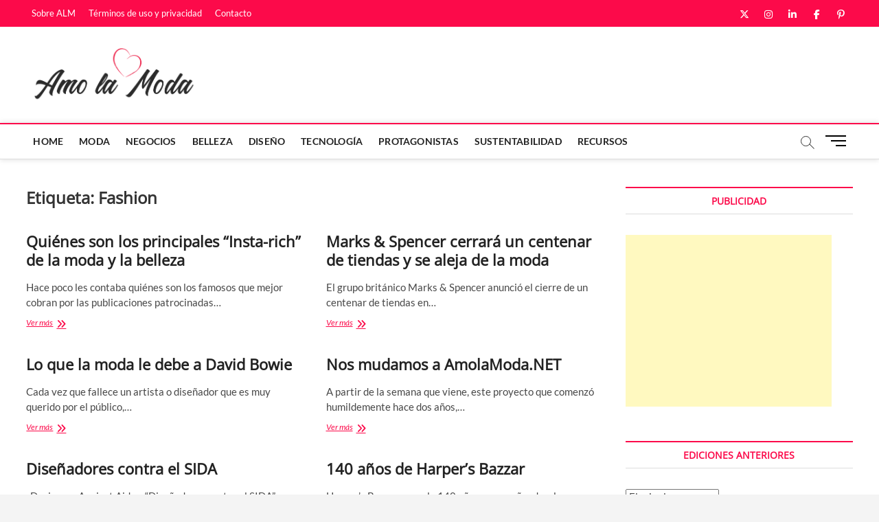

--- FILE ---
content_type: text/html; charset=UTF-8
request_url: https://www.amolamoda.com/tag/fashion/
body_size: 14443
content:
<!DOCTYPE html>
<html lang="es">
<head>
<meta charset="UTF-8" />
<link rel="profile" href="http://gmpg.org/xfn/11" />
<title>Fashion &#8211; Amo la Moda</title>
		 		 		 		 		 		 		 		 		 		 		 		 		 		 		 		 		 		 		 		 		 		 		 		 		 		 		 		 		 		 		 		 		 		 		 		 		 		 		 		 		 		 		 		 		 		 		 		 		 		 		 		 		 		 		 		 		 		 		 		 		 		 		 		 		 		 		 		 		 		 		 		 		 		 		 		 		 		 		 		 		 		 		 		 		 		 		 		 		 		 		 		 		 		 		 		 		 		 		 		 		 		 		 		 		 		 <meta name='robots' content='max-image-preview:large' />
	<style>img:is([sizes="auto" i], [sizes^="auto," i]) { contain-intrinsic-size: 3000px 1500px }</style>
	<link rel='dns-prefetch' href='//static.addtoany.com' />
<link rel="alternate" type="application/rss+xml" title="Amo la Moda &raquo; Feed" href="https://www.amolamoda.com/feed/" />
<link rel="alternate" type="application/rss+xml" title="Amo la Moda &raquo; Feed de los comentarios" href="https://www.amolamoda.com/comments/feed/" />
<link rel="alternate" type="application/rss+xml" title="Amo la Moda &raquo; Etiqueta Fashion del feed" href="https://www.amolamoda.com/tag/fashion/feed/" />
<script type="text/javascript">
/* <![CDATA[ */
window._wpemojiSettings = {"baseUrl":"https:\/\/s.w.org\/images\/core\/emoji\/16.0.1\/72x72\/","ext":".png","svgUrl":"https:\/\/s.w.org\/images\/core\/emoji\/16.0.1\/svg\/","svgExt":".svg","source":{"concatemoji":"https:\/\/www.amolamoda.com\/wp-includes\/js\/wp-emoji-release.min.js?ver=6.8.3"}};
/*! This file is auto-generated */
!function(s,n){var o,i,e;function c(e){try{var t={supportTests:e,timestamp:(new Date).valueOf()};sessionStorage.setItem(o,JSON.stringify(t))}catch(e){}}function p(e,t,n){e.clearRect(0,0,e.canvas.width,e.canvas.height),e.fillText(t,0,0);var t=new Uint32Array(e.getImageData(0,0,e.canvas.width,e.canvas.height).data),a=(e.clearRect(0,0,e.canvas.width,e.canvas.height),e.fillText(n,0,0),new Uint32Array(e.getImageData(0,0,e.canvas.width,e.canvas.height).data));return t.every(function(e,t){return e===a[t]})}function u(e,t){e.clearRect(0,0,e.canvas.width,e.canvas.height),e.fillText(t,0,0);for(var n=e.getImageData(16,16,1,1),a=0;a<n.data.length;a++)if(0!==n.data[a])return!1;return!0}function f(e,t,n,a){switch(t){case"flag":return n(e,"\ud83c\udff3\ufe0f\u200d\u26a7\ufe0f","\ud83c\udff3\ufe0f\u200b\u26a7\ufe0f")?!1:!n(e,"\ud83c\udde8\ud83c\uddf6","\ud83c\udde8\u200b\ud83c\uddf6")&&!n(e,"\ud83c\udff4\udb40\udc67\udb40\udc62\udb40\udc65\udb40\udc6e\udb40\udc67\udb40\udc7f","\ud83c\udff4\u200b\udb40\udc67\u200b\udb40\udc62\u200b\udb40\udc65\u200b\udb40\udc6e\u200b\udb40\udc67\u200b\udb40\udc7f");case"emoji":return!a(e,"\ud83e\udedf")}return!1}function g(e,t,n,a){var r="undefined"!=typeof WorkerGlobalScope&&self instanceof WorkerGlobalScope?new OffscreenCanvas(300,150):s.createElement("canvas"),o=r.getContext("2d",{willReadFrequently:!0}),i=(o.textBaseline="top",o.font="600 32px Arial",{});return e.forEach(function(e){i[e]=t(o,e,n,a)}),i}function t(e){var t=s.createElement("script");t.src=e,t.defer=!0,s.head.appendChild(t)}"undefined"!=typeof Promise&&(o="wpEmojiSettingsSupports",i=["flag","emoji"],n.supports={everything:!0,everythingExceptFlag:!0},e=new Promise(function(e){s.addEventListener("DOMContentLoaded",e,{once:!0})}),new Promise(function(t){var n=function(){try{var e=JSON.parse(sessionStorage.getItem(o));if("object"==typeof e&&"number"==typeof e.timestamp&&(new Date).valueOf()<e.timestamp+604800&&"object"==typeof e.supportTests)return e.supportTests}catch(e){}return null}();if(!n){if("undefined"!=typeof Worker&&"undefined"!=typeof OffscreenCanvas&&"undefined"!=typeof URL&&URL.createObjectURL&&"undefined"!=typeof Blob)try{var e="postMessage("+g.toString()+"("+[JSON.stringify(i),f.toString(),p.toString(),u.toString()].join(",")+"));",a=new Blob([e],{type:"text/javascript"}),r=new Worker(URL.createObjectURL(a),{name:"wpTestEmojiSupports"});return void(r.onmessage=function(e){c(n=e.data),r.terminate(),t(n)})}catch(e){}c(n=g(i,f,p,u))}t(n)}).then(function(e){for(var t in e)n.supports[t]=e[t],n.supports.everything=n.supports.everything&&n.supports[t],"flag"!==t&&(n.supports.everythingExceptFlag=n.supports.everythingExceptFlag&&n.supports[t]);n.supports.everythingExceptFlag=n.supports.everythingExceptFlag&&!n.supports.flag,n.DOMReady=!1,n.readyCallback=function(){n.DOMReady=!0}}).then(function(){return e}).then(function(){var e;n.supports.everything||(n.readyCallback(),(e=n.source||{}).concatemoji?t(e.concatemoji):e.wpemoji&&e.twemoji&&(t(e.twemoji),t(e.wpemoji)))}))}((window,document),window._wpemojiSettings);
/* ]]> */
</script>
<style id='wp-emoji-styles-inline-css' type='text/css'>

	img.wp-smiley, img.emoji {
		display: inline !important;
		border: none !important;
		box-shadow: none !important;
		height: 1em !important;
		width: 1em !important;
		margin: 0 0.07em !important;
		vertical-align: -0.1em !important;
		background: none !important;
		padding: 0 !important;
	}
</style>
<link rel='stylesheet' id='wp-block-library-css' href='https://www.amolamoda.com/wp-includes/css/dist/block-library/style.min.css?ver=6.8.3' type='text/css' media='all' />
<style id='classic-theme-styles-inline-css' type='text/css'>
/*! This file is auto-generated */
.wp-block-button__link{color:#fff;background-color:#32373c;border-radius:9999px;box-shadow:none;text-decoration:none;padding:calc(.667em + 2px) calc(1.333em + 2px);font-size:1.125em}.wp-block-file__button{background:#32373c;color:#fff;text-decoration:none}
</style>
<style id='global-styles-inline-css' type='text/css'>
:root{--wp--preset--aspect-ratio--square: 1;--wp--preset--aspect-ratio--4-3: 4/3;--wp--preset--aspect-ratio--3-4: 3/4;--wp--preset--aspect-ratio--3-2: 3/2;--wp--preset--aspect-ratio--2-3: 2/3;--wp--preset--aspect-ratio--16-9: 16/9;--wp--preset--aspect-ratio--9-16: 9/16;--wp--preset--color--black: #000000;--wp--preset--color--cyan-bluish-gray: #abb8c3;--wp--preset--color--white: #ffffff;--wp--preset--color--pale-pink: #f78da7;--wp--preset--color--vivid-red: #cf2e2e;--wp--preset--color--luminous-vivid-orange: #ff6900;--wp--preset--color--luminous-vivid-amber: #fcb900;--wp--preset--color--light-green-cyan: #7bdcb5;--wp--preset--color--vivid-green-cyan: #00d084;--wp--preset--color--pale-cyan-blue: #8ed1fc;--wp--preset--color--vivid-cyan-blue: #0693e3;--wp--preset--color--vivid-purple: #9b51e0;--wp--preset--gradient--vivid-cyan-blue-to-vivid-purple: linear-gradient(135deg,rgba(6,147,227,1) 0%,rgb(155,81,224) 100%);--wp--preset--gradient--light-green-cyan-to-vivid-green-cyan: linear-gradient(135deg,rgb(122,220,180) 0%,rgb(0,208,130) 100%);--wp--preset--gradient--luminous-vivid-amber-to-luminous-vivid-orange: linear-gradient(135deg,rgba(252,185,0,1) 0%,rgba(255,105,0,1) 100%);--wp--preset--gradient--luminous-vivid-orange-to-vivid-red: linear-gradient(135deg,rgba(255,105,0,1) 0%,rgb(207,46,46) 100%);--wp--preset--gradient--very-light-gray-to-cyan-bluish-gray: linear-gradient(135deg,rgb(238,238,238) 0%,rgb(169,184,195) 100%);--wp--preset--gradient--cool-to-warm-spectrum: linear-gradient(135deg,rgb(74,234,220) 0%,rgb(151,120,209) 20%,rgb(207,42,186) 40%,rgb(238,44,130) 60%,rgb(251,105,98) 80%,rgb(254,248,76) 100%);--wp--preset--gradient--blush-light-purple: linear-gradient(135deg,rgb(255,206,236) 0%,rgb(152,150,240) 100%);--wp--preset--gradient--blush-bordeaux: linear-gradient(135deg,rgb(254,205,165) 0%,rgb(254,45,45) 50%,rgb(107,0,62) 100%);--wp--preset--gradient--luminous-dusk: linear-gradient(135deg,rgb(255,203,112) 0%,rgb(199,81,192) 50%,rgb(65,88,208) 100%);--wp--preset--gradient--pale-ocean: linear-gradient(135deg,rgb(255,245,203) 0%,rgb(182,227,212) 50%,rgb(51,167,181) 100%);--wp--preset--gradient--electric-grass: linear-gradient(135deg,rgb(202,248,128) 0%,rgb(113,206,126) 100%);--wp--preset--gradient--midnight: linear-gradient(135deg,rgb(2,3,129) 0%,rgb(40,116,252) 100%);--wp--preset--font-size--small: 13px;--wp--preset--font-size--medium: 20px;--wp--preset--font-size--large: 36px;--wp--preset--font-size--x-large: 42px;--wp--preset--spacing--20: 0.44rem;--wp--preset--spacing--30: 0.67rem;--wp--preset--spacing--40: 1rem;--wp--preset--spacing--50: 1.5rem;--wp--preset--spacing--60: 2.25rem;--wp--preset--spacing--70: 3.38rem;--wp--preset--spacing--80: 5.06rem;--wp--preset--shadow--natural: 6px 6px 9px rgba(0, 0, 0, 0.2);--wp--preset--shadow--deep: 12px 12px 50px rgba(0, 0, 0, 0.4);--wp--preset--shadow--sharp: 6px 6px 0px rgba(0, 0, 0, 0.2);--wp--preset--shadow--outlined: 6px 6px 0px -3px rgba(255, 255, 255, 1), 6px 6px rgba(0, 0, 0, 1);--wp--preset--shadow--crisp: 6px 6px 0px rgba(0, 0, 0, 1);}:where(.is-layout-flex){gap: 0.5em;}:where(.is-layout-grid){gap: 0.5em;}body .is-layout-flex{display: flex;}.is-layout-flex{flex-wrap: wrap;align-items: center;}.is-layout-flex > :is(*, div){margin: 0;}body .is-layout-grid{display: grid;}.is-layout-grid > :is(*, div){margin: 0;}:where(.wp-block-columns.is-layout-flex){gap: 2em;}:where(.wp-block-columns.is-layout-grid){gap: 2em;}:where(.wp-block-post-template.is-layout-flex){gap: 1.25em;}:where(.wp-block-post-template.is-layout-grid){gap: 1.25em;}.has-black-color{color: var(--wp--preset--color--black) !important;}.has-cyan-bluish-gray-color{color: var(--wp--preset--color--cyan-bluish-gray) !important;}.has-white-color{color: var(--wp--preset--color--white) !important;}.has-pale-pink-color{color: var(--wp--preset--color--pale-pink) !important;}.has-vivid-red-color{color: var(--wp--preset--color--vivid-red) !important;}.has-luminous-vivid-orange-color{color: var(--wp--preset--color--luminous-vivid-orange) !important;}.has-luminous-vivid-amber-color{color: var(--wp--preset--color--luminous-vivid-amber) !important;}.has-light-green-cyan-color{color: var(--wp--preset--color--light-green-cyan) !important;}.has-vivid-green-cyan-color{color: var(--wp--preset--color--vivid-green-cyan) !important;}.has-pale-cyan-blue-color{color: var(--wp--preset--color--pale-cyan-blue) !important;}.has-vivid-cyan-blue-color{color: var(--wp--preset--color--vivid-cyan-blue) !important;}.has-vivid-purple-color{color: var(--wp--preset--color--vivid-purple) !important;}.has-black-background-color{background-color: var(--wp--preset--color--black) !important;}.has-cyan-bluish-gray-background-color{background-color: var(--wp--preset--color--cyan-bluish-gray) !important;}.has-white-background-color{background-color: var(--wp--preset--color--white) !important;}.has-pale-pink-background-color{background-color: var(--wp--preset--color--pale-pink) !important;}.has-vivid-red-background-color{background-color: var(--wp--preset--color--vivid-red) !important;}.has-luminous-vivid-orange-background-color{background-color: var(--wp--preset--color--luminous-vivid-orange) !important;}.has-luminous-vivid-amber-background-color{background-color: var(--wp--preset--color--luminous-vivid-amber) !important;}.has-light-green-cyan-background-color{background-color: var(--wp--preset--color--light-green-cyan) !important;}.has-vivid-green-cyan-background-color{background-color: var(--wp--preset--color--vivid-green-cyan) !important;}.has-pale-cyan-blue-background-color{background-color: var(--wp--preset--color--pale-cyan-blue) !important;}.has-vivid-cyan-blue-background-color{background-color: var(--wp--preset--color--vivid-cyan-blue) !important;}.has-vivid-purple-background-color{background-color: var(--wp--preset--color--vivid-purple) !important;}.has-black-border-color{border-color: var(--wp--preset--color--black) !important;}.has-cyan-bluish-gray-border-color{border-color: var(--wp--preset--color--cyan-bluish-gray) !important;}.has-white-border-color{border-color: var(--wp--preset--color--white) !important;}.has-pale-pink-border-color{border-color: var(--wp--preset--color--pale-pink) !important;}.has-vivid-red-border-color{border-color: var(--wp--preset--color--vivid-red) !important;}.has-luminous-vivid-orange-border-color{border-color: var(--wp--preset--color--luminous-vivid-orange) !important;}.has-luminous-vivid-amber-border-color{border-color: var(--wp--preset--color--luminous-vivid-amber) !important;}.has-light-green-cyan-border-color{border-color: var(--wp--preset--color--light-green-cyan) !important;}.has-vivid-green-cyan-border-color{border-color: var(--wp--preset--color--vivid-green-cyan) !important;}.has-pale-cyan-blue-border-color{border-color: var(--wp--preset--color--pale-cyan-blue) !important;}.has-vivid-cyan-blue-border-color{border-color: var(--wp--preset--color--vivid-cyan-blue) !important;}.has-vivid-purple-border-color{border-color: var(--wp--preset--color--vivid-purple) !important;}.has-vivid-cyan-blue-to-vivid-purple-gradient-background{background: var(--wp--preset--gradient--vivid-cyan-blue-to-vivid-purple) !important;}.has-light-green-cyan-to-vivid-green-cyan-gradient-background{background: var(--wp--preset--gradient--light-green-cyan-to-vivid-green-cyan) !important;}.has-luminous-vivid-amber-to-luminous-vivid-orange-gradient-background{background: var(--wp--preset--gradient--luminous-vivid-amber-to-luminous-vivid-orange) !important;}.has-luminous-vivid-orange-to-vivid-red-gradient-background{background: var(--wp--preset--gradient--luminous-vivid-orange-to-vivid-red) !important;}.has-very-light-gray-to-cyan-bluish-gray-gradient-background{background: var(--wp--preset--gradient--very-light-gray-to-cyan-bluish-gray) !important;}.has-cool-to-warm-spectrum-gradient-background{background: var(--wp--preset--gradient--cool-to-warm-spectrum) !important;}.has-blush-light-purple-gradient-background{background: var(--wp--preset--gradient--blush-light-purple) !important;}.has-blush-bordeaux-gradient-background{background: var(--wp--preset--gradient--blush-bordeaux) !important;}.has-luminous-dusk-gradient-background{background: var(--wp--preset--gradient--luminous-dusk) !important;}.has-pale-ocean-gradient-background{background: var(--wp--preset--gradient--pale-ocean) !important;}.has-electric-grass-gradient-background{background: var(--wp--preset--gradient--electric-grass) !important;}.has-midnight-gradient-background{background: var(--wp--preset--gradient--midnight) !important;}.has-small-font-size{font-size: var(--wp--preset--font-size--small) !important;}.has-medium-font-size{font-size: var(--wp--preset--font-size--medium) !important;}.has-large-font-size{font-size: var(--wp--preset--font-size--large) !important;}.has-x-large-font-size{font-size: var(--wp--preset--font-size--x-large) !important;}
:where(.wp-block-post-template.is-layout-flex){gap: 1.25em;}:where(.wp-block-post-template.is-layout-grid){gap: 1.25em;}
:where(.wp-block-columns.is-layout-flex){gap: 2em;}:where(.wp-block-columns.is-layout-grid){gap: 2em;}
:root :where(.wp-block-pullquote){font-size: 1.5em;line-height: 1.6;}
</style>
<style id='dominant-color-styles-inline-css' type='text/css'>
img[data-dominant-color]:not(.has-transparency) { background-color: var(--dominant-color); }
</style>
<link rel='stylesheet' id='yspl-public-style-css' href='https://www.amolamoda.com/wp-content/plugins/wp-widget-in-navigation/css/style.css?ver=2.0.0' type='text/css' media='all' />
<link rel='stylesheet' id='magbook-style-css' href='https://www.amolamoda.com/wp-content/themes/magbook/style.css?ver=6.8.3' type='text/css' media='all' />
<style id='magbook-style-inline-css' type='text/css'>
/* Logo for high resolution screen(Use 2X size image) */
		.custom-logo-link .custom-logo {
			height: 80px;
			width: auto;
		}

		.top-logo-title .custom-logo-link {
			display: inline-block;
		}

		.top-logo-title .custom-logo {
			height: auto;
			width: 50%;
		}

		.top-logo-title #site-detail {
			display: block;
			text-align: center;
		}
		.side-menu-wrap .custom-logo {
			height: auto;
			width:100%;
		}

		@media only screen and (max-width: 767px) { 
			.top-logo-title .custom-logo-link .custom-logo {
				width: 60%;
			}
		}

		@media only screen and (max-width: 480px) { 
			.top-logo-title .custom-logo-link .custom-logo {
				width: 80%;
			}
		}
			/* Hide Category */
			.entry-meta .cats-links,
			.box-layout-1 .cat-box-primary .cat-box-text .cats-links,
			.widget-cat-box-2 .post:nth-child(2) .cats-links,
			.main-slider .no-slider .slides li:first-child .slider-text-content .cats-links {
				display: none;
				visibility: hidden;
			}/* Hide Comments */
			.entry-meta .comments,
			.mb-entry-meta .comments {
				display: none;
				visibility: hidden;
			}
		#site-branding #site-title, #site-branding #site-description{
			clip: rect(1px, 1px, 1px, 1px);
			position: absolute;
		}
	/****************************************************************/
						/*.... Color Style ....*/
	/****************************************************************/
	/* Nav, links and hover */

a,
ul li a:hover,
ol li a:hover,
.top-bar .top-bar-menu a:hover,
.top-bar .top-bar-menu a:focus,
.main-navigation a:hover, /* Navigation */
.main-navigation a:focus,
.main-navigation ul li.current-menu-item a,
.main-navigation ul li.current_page_ancestor a,
.main-navigation ul li.current-menu-ancestor a,
.main-navigation ul li.current_page_item a,
.main-navigation ul li:hover > a,
.main-navigation li.current-menu-ancestor.menu-item-has-children > a:after,
.main-navigation li.current-menu-item.menu-item-has-children > a:after,
.main-navigation ul li:hover > a:after,
.main-navigation li.menu-item-has-children > a:hover:after,
.main-navigation li.page_item_has_children > a:hover:after,
.main-navigation ul li ul li a:hover,
.main-navigation ul li ul li a:focus,
.main-navigation ul li ul li:hover > a,
.main-navigation ul li.current-menu-item ul li a:hover,
.side-menu-wrap .side-nav-wrap a:hover, /* Side Menu */
.side-menu-wrap .side-nav-wrap a:focus,
.entry-title a:hover, /* Post */
.entry-title a:focus,
.entry-title a:active,
.entry-meta a:hover,
.image-navigation .nav-links a,
a.more-link,
.widget ul li a:hover, /* Widgets */
.widget ul li a:focus,
.widget-title a:hover,
.widget_contact ul li a:hover,
.widget_contact ul li a:focus,
.site-info .copyright a:hover, /* Footer */
.site-info .copyright a:focus,
#secondary .widget-title,
#colophon .widget ul li a:hover,
#colophon .widget ul li a:focus,
#footer-navigation a:hover,
#footer-navigation a:focus {
	color: #fc0a4a;
}


.cat-tab-menu li:hover,
.cat-tab-menu li.active {
	color: #fc0a4a !important;
}

#sticky-header,
#secondary .widget-title,
.side-menu {
	border-top-color: #fc0a4a;
}

/* Webkit */
::selection {
	background: #fc0a4a;
	color: #fff;
}

/* Gecko/Mozilla */
::-moz-selection {
	background: #fc0a4a;
	color: #fff;
}

/* Accessibility
================================================== */
.screen-reader-text:hover,
.screen-reader-text:active,
.screen-reader-text:focus {
	background-color: #f1f1f1;
	color: #fc0a4a;
}

/* Default Buttons
================================================== */
input[type="reset"],/* Forms  */
input[type="button"],
input[type="submit"],
.main-slider .flex-control-nav a.flex-active,
.main-slider .flex-control-nav a:hover,
.go-to-top .icon-bg,
.search-submit,
.btn-default,
.widget_tag_cloud a {
	background-color: #fc0a4a;
}

/* Top Bar Background
================================================== */
.top-bar {
	background-color: #fc0a4a;
}

/* Breaking News
================================================== */
.breaking-news-header,
.news-header-title:after {
	background-color: #fc0a4a;
}

.breaking-news-slider .flex-direction-nav li a:hover,
.breaking-news-slider .flex-pauseplay a:hover {
	background-color: #fc0a4a;
	border-color: #fc0a4a;
}

/* Feature News
================================================== */
.feature-news-title {
	border-color: #9651cc;
}

.feature-news-slider .flex-direction-nav li a:hover {
	background-color: #9651cc;
	border-color: #9651cc;
}

/* Tab Widget
================================================== */
.tab-menu,
.mb-tag-cloud .mb-tags a {
	background-color: #fc0a4a;
}

/* Category Box Widgets
================================================== */
.widget-cat-box .widget-title {
	color: #fc0a4a;
}

.widget-cat-box .widget-title span {
	border-bottom: 1px solid #fc0a4a;
}

/* Category Box two Widgets
================================================== */
.widget-cat-box-2 .widget-title {
	color: #fc0f4e;
}

.widget-cat-box-2 .widget-title span {
	border-bottom: 1px solid #fc0f4e;
}

/* #bbpress
================================================== */
#bbpress-forums .bbp-topics a:hover {
	color: #fc0f4e;
}

.bbp-submit-wrapper button.submit {
	background-color: #fc0f4e;
	border: 1px solid #fc0f4e;
}

/* Woocommerce
================================================== */
.woocommerce #respond input#submit,
.woocommerce a.button, 
.woocommerce button.button, 
.woocommerce input.button,
.woocommerce #respond input#submit.alt, 
.woocommerce a.button.alt, 
.woocommerce button.button.alt, 
.woocommerce input.button.alt,
.woocommerce-demo-store p.demo_store,
.top-bar .cart-value {
	background-color: #fc0f4e;
}

.woocommerce .woocommerce-message:before {
	color: #fc0f4e;
}

/* Category Slider widget */
.widget-cat-slider .widget-title {
	color: #9651cc;
}

.widget-cat-slider .widget-title span {
	border-bottom: 1px solid #9651cc;
}

/* Category Grid widget */
.widget-cat-grid .widget-title {
	color: #9651cc;
}

.widget-cat-grid .widget-title span {
	border-bottom: 1px solid #9651cc;
}

</style>
<link rel='stylesheet' id='font-awesome-css' href='https://www.amolamoda.com/wp-content/themes/magbook/assets/font-awesome/css/all.min.css?ver=6.8.3' type='text/css' media='all' />
<link rel='stylesheet' id='magbook-responsive-css' href='https://www.amolamoda.com/wp-content/themes/magbook/css/responsive.css?ver=6.8.3' type='text/css' media='all' />
<link rel='stylesheet' id='magbook-google-fonts-css' href='https://www.amolamoda.com/wp-content/fonts/8f0c65d5e1bd8ceb9be03197cbb1f7da.css?ver=6.8.3' type='text/css' media='all' />
<link rel='stylesheet' id='addtoany-css' href='https://www.amolamoda.com/wp-content/plugins/add-to-any/addtoany.min.css?ver=1.16' type='text/css' media='all' />
<script type="text/javascript" id="addtoany-core-js-before">
/* <![CDATA[ */
window.a2a_config=window.a2a_config||{};a2a_config.callbacks=[];a2a_config.overlays=[];a2a_config.templates={};a2a_localize = {
	Share: "Compartir",
	Save: "Guardar",
	Subscribe: "Suscribir",
	Email: "Correo electrónico",
	Bookmark: "Marcador",
	ShowAll: "Mostrar todo",
	ShowLess: "Mostrar menos",
	FindServices: "Encontrar servicio(s)",
	FindAnyServiceToAddTo: "Encuentra al instante cualquier servicio para añadir a",
	PoweredBy: "Funciona con",
	ShareViaEmail: "Compartir por correo electrónico",
	SubscribeViaEmail: "Suscribirse a través de correo electrónico",
	BookmarkInYourBrowser: "Añadir a marcadores de tu navegador",
	BookmarkInstructions: "Presiona «Ctrl+D» o «\u2318+D» para añadir esta página a marcadores",
	AddToYourFavorites: "Añadir a tus favoritos",
	SendFromWebOrProgram: "Enviar desde cualquier dirección o programa de correo electrónico ",
	EmailProgram: "Programa de correo electrónico",
	More: "Más&#8230;",
	ThanksForSharing: "¡Gracias por compartir!",
	ThanksForFollowing: "¡Gracias por seguirnos!"
};
/* ]]> */
</script>
<script type="text/javascript" defer src="https://static.addtoany.com/menu/page.js" id="addtoany-core-js"></script>
<script type="text/javascript" src="https://www.amolamoda.com/wp-includes/js/jquery/jquery.min.js?ver=3.7.1" id="jquery-core-js"></script>
<script type="text/javascript" src="https://www.amolamoda.com/wp-includes/js/jquery/jquery-migrate.min.js?ver=3.4.1" id="jquery-migrate-js"></script>
<script type="text/javascript" defer src="https://www.amolamoda.com/wp-content/plugins/add-to-any/addtoany.min.js?ver=1.1" id="addtoany-jquery-js"></script>
<!--[if lt IE 9]>
<script type="text/javascript" src="https://www.amolamoda.com/wp-content/themes/magbook/js/html5.js?ver=3.7.3" id="html5-js"></script>
<![endif]-->
<link rel="https://api.w.org/" href="https://www.amolamoda.com/wp-json/" /><link rel="alternate" title="JSON" type="application/json" href="https://www.amolamoda.com/wp-json/wp/v2/tags/932" /><link rel="EditURI" type="application/rsd+xml" title="RSD" href="https://www.amolamoda.com/xmlrpc.php?rsd" />
<meta name="generator" content="auto-sizes 1.7.0">
<meta name="generator" content="dominant-color-images 1.2.0">
<meta name="generator" content="performance-lab 4.0.0; plugins: auto-sizes, dominant-color-images, performant-translations, web-worker-offloading, webp-uploads">
<meta name="generator" content="performant-translations 1.2.0">
<meta name="generator" content="web-worker-offloading 0.2.0">
<meta name="generator" content="webp-uploads 2.6.1">
	<meta name="viewport" content="width=device-width" />
	<link rel="icon" href="https://www.amolamoda.com/wp-content/uploads/favicon.gif" sizes="32x32" />
<link rel="icon" href="https://www.amolamoda.com/wp-content/uploads/favicon.gif" sizes="192x192" />
<link rel="apple-touch-icon" href="https://www.amolamoda.com/wp-content/uploads/favicon.gif" />
<meta name="msapplication-TileImage" content="https://www.amolamoda.com/wp-content/uploads/favicon.gif" />
<meta name="description" content="Noticias de moda, belleza y diseño.">
</head>
<body class="archive tag tag-fashion tag-932 wp-custom-logo wp-embed-responsive wp-theme-magbook dpt  two-column-blog n-sld">
	<div id="page" class="site">
	<a class="skip-link screen-reader-text" href="#site-content-contain">Saltar al contenido</a>
	<!-- Masthead ============================================= -->
	<header id="masthead" class="site-header" role="banner">
		<div class="header-wrap">
						<!-- Top Header============================================= -->
			<div class="top-header">

									<div class="top-bar">
						<div class="wrap">
														<nav class="top-bar-menu" role="navigation" aria-label="Menú de la barra superior">
								<button class="top-menu-toggle" type="button">			
									<i class="fa-solid fa-bars"></i>
							  	</button>
								<ul class="top-menu"><li id="menu-item-3141" class="menu-item menu-item-type-post_type menu-item-object-page menu-item-3141"><a href="https://www.amolamoda.com/sobre-alm/">Sobre ALM</a></li>
<li id="menu-item-3142" class="menu-item menu-item-type-post_type menu-item-object-page menu-item-privacy-policy menu-item-3142"><a rel="privacy-policy" href="https://www.amolamoda.com/sobre-alm/terminos-de-uso-y-privacidad/">Términos de uso y privacidad</a></li>
<li id="menu-item-3143" class="menu-item menu-item-type-post_type menu-item-object-page menu-item-3143"><a href="https://www.amolamoda.com/contact-us-2/">Contacto</a></li>
</ul>							</nav> <!-- end .top-bar-menu -->
							<div class="header-social-block">	<div class="social-links clearfix">
	<ul><li id="menu-item-3115" class="menu-item menu-item-type-custom menu-item-object-custom menu-item-3115"><a href="https://twitter.com/AmolaModa"><span class="screen-reader-text">ALM en Twitter</span></a></li>
<li id="menu-item-3120" class="menu-item menu-item-type-custom menu-item-object-custom menu-item-3120"><a href="https://www.instagram.com/amolamoda.ok/?hl=en"><span class="screen-reader-text">ALM en Instagram</span></a></li>
<li id="menu-item-3117" class="menu-item menu-item-type-custom menu-item-object-custom menu-item-3117"><a href="https://www.linkedin.com/company/amo-la-moda/?viewAsMember=true"><span class="screen-reader-text">ALM en LinkedIn</span></a></li>
<li id="menu-item-3116" class="menu-item menu-item-type-custom menu-item-object-custom menu-item-3116"><a href="https://www.facebook.com/Amo-la-Moda-102675509788113/"><span class="screen-reader-text">ALM en Facebook</span></a></li>
<li id="menu-item-3121" class="menu-item menu-item-type-custom menu-item-object-custom menu-item-3121"><a href="https://ar.pinterest.com/AmolaModaOK/_saved/"><span class="screen-reader-text">ALM en Pinterest</span></a></li>
</ul>	</div><!-- end .social-links -->
	</div><!-- end .header-social-block -->
						</div> <!-- end .wrap -->
					</div> <!-- end .top-bar -->
				
				<!-- Main Header============================================= -->
				<div class="logo-bar"> <div class="wrap"> <div id="site-branding"><a href="https://www.amolamoda.com/" class="custom-logo-link" rel="home"><img width="1009" height="340" src="https://www.amolamoda.com/wp-content/uploads/2021/09/nombre-completo-copy2.png" class="custom-logo" alt="Amo la Moda" decoding="async" fetchpriority="high" srcset="https://www.amolamoda.com/wp-content/uploads/2021/09/nombre-completo-copy2.png 1009w, https://www.amolamoda.com/wp-content/uploads/2021/09/nombre-completo-copy2-300x101.png 300w, https://www.amolamoda.com/wp-content/uploads/2021/09/nombre-completo-copy2-768x259.png 768w" sizes="(max-width: 1009px) 100vw, 1009px" /></a><div id="site-detail"> <h2 id="site-title"> 				<a href="https://www.amolamoda.com/" title="Amo la Moda" rel="home"> Amo la Moda </a>
				 </h2> <!-- end .site-title --> 					<div id="site-description"> Noticias de moda, diseño y belleza de Argentina y Latinoamérica. Un sitio para quienes hacen la moda y para quienes la visten. </div> <!-- end #site-description -->
						
		</div></div>		</div><!-- end .wrap -->
	</div><!-- end .logo-bar -->


				<div id="sticky-header" class="clearfix">
					<div class="wrap">
						<div class="main-header clearfix">

							<!-- Main Nav ============================================= -->
									<div id="site-branding">
			<a href="https://www.amolamoda.com/" class="custom-logo-link" rel="home"><img width="1009" height="340" src="https://www.amolamoda.com/wp-content/uploads/2021/09/nombre-completo-copy2.png" class="custom-logo" alt="Amo la Moda" decoding="async" srcset="https://www.amolamoda.com/wp-content/uploads/2021/09/nombre-completo-copy2.png 1009w, https://www.amolamoda.com/wp-content/uploads/2021/09/nombre-completo-copy2-300x101.png 300w, https://www.amolamoda.com/wp-content/uploads/2021/09/nombre-completo-copy2-768x259.png 768w" sizes="(max-width: 1009px) 100vw, 1009px" /></a>		</div> <!-- end #site-branding -->
									<nav id="site-navigation" class="main-navigation clearfix" role="navigation" aria-label="Menú principal">
																
									<button class="menu-toggle" type="button" aria-controls="primary-menu" aria-expanded="false">
										<span class="line-bar"></span>
									</button><!-- end .menu-toggle -->
									<ul id="primary-menu" class="menu nav-menu"><li id="menu-item-3420" class="menu-item menu-item-type-post_type menu-item-object-page menu-item-home menu-item-3420"><a href="https://www.amolamoda.com/">Home</a></li>
<li id="menu-item-3122" class="menu-item menu-item-type-taxonomy menu-item-object-category menu-item-3122 cl-62"><a href="https://www.amolamoda.com/category/moda/">Moda</a></li>
<li id="menu-item-3124" class="menu-item menu-item-type-taxonomy menu-item-object-category menu-item-3124 cl-36"><a href="https://www.amolamoda.com/category/fashion-business/">Negocios</a></li>
<li id="menu-item-3125" class="menu-item menu-item-type-taxonomy menu-item-object-category menu-item-3125 cl-9"><a href="https://www.amolamoda.com/category/belleza/">Belleza</a></li>
<li id="menu-item-3123" class="menu-item menu-item-type-taxonomy menu-item-object-category menu-item-3123 cl-29"><a href="https://www.amolamoda.com/category/diseno/">Diseño</a></li>
<li id="menu-item-3126" class="menu-item menu-item-type-taxonomy menu-item-object-category menu-item-3126 cl-2074"><a href="https://www.amolamoda.com/category/tecnologia/">Tecnología</a></li>
<li id="menu-item-3225" class="menu-item menu-item-type-taxonomy menu-item-object-category menu-item-3225 cl-2973"><a href="https://www.amolamoda.com/category/protagonistas/">Protagonistas</a></li>
<li id="menu-item-3226" class="menu-item menu-item-type-taxonomy menu-item-object-category menu-item-3226 cl-2971"><a href="https://www.amolamoda.com/category/sustentabilidad/">Sustentabilidad</a></li>
<li id="menu-item-3227" class="menu-item menu-item-type-taxonomy menu-item-object-category menu-item-3227 cl-2972"><a href="https://www.amolamoda.com/category/recursos/">Recursos</a></li>
</ul>								</nav> <!-- end #site-navigation -->
															<button id="search-toggle" type="button" class="header-search" type="button"></button>
								<div id="search-box" class="clearfix">
									<form class="search-form" action="https://www.amolamoda.com/" method="get">
			<label class="screen-reader-text">Buscar</label>
		<input type="search" name="s" class="search-field" placeholder="Buscar" autocomplete="off" />
		<button type="submit" class="search-submit"><i class="fa-solid fa-magnifying-glass"></i></button>
</form> <!-- end .search-form -->								</div>  <!-- end #search-box -->
																<button class="show-menu-toggle" type="button">			
										<span class="sn-text">Botón de menú</span>
										<span class="bars"></span>
								  	</button>
						  	
						</div><!-- end .main-header -->
					</div> <!-- end .wrap -->
				</div><!-- end #sticky-header -->

							</div><!-- end .top-header -->
								<aside class="side-menu-wrap" role="complementary" aria-label="Barra lateral">
						<div class="side-menu">
					  		<button class="hide-menu-toggle" type="button">		
								<span class="bars"></span>
						  	</button>

									<div id="site-branding">
			<a href="https://www.amolamoda.com/" class="custom-logo-link" rel="home"><img width="1009" height="340" src="https://www.amolamoda.com/wp-content/uploads/2021/09/nombre-completo-copy2.png" class="custom-logo" alt="Amo la Moda" decoding="async" srcset="https://www.amolamoda.com/wp-content/uploads/2021/09/nombre-completo-copy2.png 1009w, https://www.amolamoda.com/wp-content/uploads/2021/09/nombre-completo-copy2-300x101.png 300w, https://www.amolamoda.com/wp-content/uploads/2021/09/nombre-completo-copy2-768x259.png 768w" sizes="(max-width: 1009px) 100vw, 1009px" /></a>		</div> <!-- end #site-branding -->
								<nav class="side-nav-wrap" role="navigation" aria-label="Menú de la barra lateral">
								<ul class="side-menu-list"><li class="menu-item menu-item-type-custom menu-item-object-custom menu-item-3115"><a href="https://twitter.com/AmolaModa">ALM en Twitter</a></li>
<li class="menu-item menu-item-type-custom menu-item-object-custom menu-item-3120"><a href="https://www.instagram.com/amolamoda.ok/?hl=en">ALM en Instagram</a></li>
<li class="menu-item menu-item-type-custom menu-item-object-custom menu-item-3117"><a href="https://www.linkedin.com/company/amo-la-moda/?viewAsMember=true">ALM en LinkedIn</a></li>
<li class="menu-item menu-item-type-custom menu-item-object-custom menu-item-3116"><a href="https://www.facebook.com/Amo-la-Moda-102675509788113/">ALM en Facebook</a></li>
<li class="menu-item menu-item-type-custom menu-item-object-custom menu-item-3121"><a href="https://ar.pinterest.com/AmolaModaOK/_saved/">ALM en Pinterest</a></li>
</ul>							</nav><!-- end .side-nav-wrap -->
							<div class="side-widget-tray"><section id="custom_html-48" class="widget_text widget widget_custom_html"><div class="textwidget custom-html-widget"><script async src="https://pagead2.googlesyndication.com/pagead/js/adsbygoogle.js?client=ca-pub-9223968736453820"
     crossorigin="anonymous"></script>
<!-- Adaptable vertical -->
<ins class="adsbygoogle"
     style="display:block"
     data-ad-client="ca-pub-9223968736453820"
     data-ad-slot="5897998513"
     data-ad-format="auto"
     data-full-width-responsive="true"></ins>
<script>
     (adsbygoogle = window.adsbygoogle || []).push({});
</script></div></section></div> <!-- end .side-widget-tray -->						</div><!-- end .side-menu -->
					</aside><!-- end .side-menu-wrap -->
						</div><!-- end .header-wrap -->

		<!-- Breaking News ============================================= -->
		
		<!-- Main Slider ============================================= -->
			</header> <!-- end #masthead -->

	<!-- Main Page Start ============================================= -->
	<div id="site-content-contain" class="site-content-contain">
		<div id="content" class="site-content">
				<div class="wrap">
	<div id="primary" class="content-area">
		<main id="main" class="site-main" role="main">
							<header class="page-header">
					<h1 class="page-title">Etiqueta: <span>Fashion</span></h1>				</header><!-- .page-header -->
				<article id="post-2387" class="post-2387 post type-post status-publish format-standard hentry category-beauty category-belleza category-fashion category-fashion-business category-fashion-news category-international-fashion category-marketing category-modelos category-redes-sociales category-style category-tendencias category-trends tag-beauty tag-bella-hadid tag-belleza tag-fashion tag-hopperhq tag-influencers tag-instagram tag-instagrammers tag-moda tag-ranking">
					<header class="entry-header">
								<h2 class="entry-title"> <a href="https://www.amolamoda.com/quienes-son-los-principales-insta-rich-de-la-moda-y-la-belleza/" title="Quiénes son los principales “Insta-rich” de la moda y la belleza"> Quiénes son los principales “Insta-rich” de la moda y la belleza </a> </h2> <!-- end.entry-title -->

							</header><!-- end .entry-header -->
			<div class="entry-content">
				<p>Hace poco les contaba quiénes son los famosos que mejor cobran por las publicaciones patrocinadas&hellip; </p>
					<a href="https://www.amolamoda.com/quienes-son-los-principales-insta-rich-de-la-moda-y-la-belleza/" class="more-link">Ver más<span class="screen-reader-text"> Quiénes son los principales “Insta-rich” de la moda y la belleza</span></a><!-- wp-default -->
								</div> <!-- end .entry-content -->
					</article><!-- end .post -->	<article id="post-2193" class="post-2193 post type-post status-publish format-standard hentry category-fashion category-fashion-business category-fashion-news category-firmas-de-moda category-indumentaria category-international-fashion category-locales category-moda category-ropa tag-cierre tag-fashion tag-locales tag-marks-spencer tag-moda tag-stores tag-tiendas">
					<header class="entry-header">
								<h2 class="entry-title"> <a href="https://www.amolamoda.com/marks-spencer-cerrara-un-centenar-de-tiendas-y-se-aleja-de-la-moda/" title="Marks &#038; Spencer cerrará un centenar de tiendas  y se aleja de la moda"> Marks &#038; Spencer cerrará un centenar de tiendas  y se aleja de la moda </a> </h2> <!-- end.entry-title -->

							</header><!-- end .entry-header -->
			<div class="entry-content">
				<p>El grupo británico Marks &amp; Spencer anunció el cierre de un centenar de tiendas en&hellip; </p>
					<a href="https://www.amolamoda.com/marks-spencer-cerrara-un-centenar-de-tiendas-y-se-aleja-de-la-moda/" class="more-link">Ver más<span class="screen-reader-text"> Marks &#038; Spencer cerrará un centenar de tiendas  y se aleja de la moda</span></a><!-- wp-default -->
								</div> <!-- end .entry-content -->
					</article><!-- end .post -->	<article id="post-1697" class="post-1697 post type-post status-publish format-standard hentry category-fashion category-fashion-news tag-david-bowie tag-estilo tag-fashion tag-make-up tag-moda tag-rayo tag-ziggy-stardust">
					<header class="entry-header">
								<h2 class="entry-title"> <a href="https://www.amolamoda.com/lo-que-la-moda-le-debe-a-david-bowie/" title="Lo que la moda le debe a David Bowie"> Lo que la moda le debe a David Bowie </a> </h2> <!-- end.entry-title -->

							</header><!-- end .entry-header -->
			<div class="entry-content">
				<p>Cada vez que fallece un artista o diseñador que es muy querido por el público,&hellip; </p>
					<a href="https://www.amolamoda.com/lo-que-la-moda-le-debe-a-david-bowie/" class="more-link">Ver más<span class="screen-reader-text"> Lo que la moda le debe a David Bowie</span></a><!-- wp-default -->
								</div> <!-- end .entry-content -->
					</article><!-- end .post -->	<article id="post-1585" class="post-1585 post type-post status-publish format-standard hentry category-accesories category-accesorios category-alta-costura category-argentina category-back category-beachwear category-beauty category-belleza category-blogroll category-bolsos category-cabello category-calzado category-camisetas category-campanas category-carteras category-clothes category-colecciones category-compras category-concursos category-convocatorias category-decoracion category-desfiles category-design category-designers category-disenadores category-diseno category-estilo category-eventos category-events category-eyewear category-fairs category-fashion category-fashion-designers category-fashion-news category-fashion-shows category-ferias category-firmas-de-moda category-fragancias category-galerias-de-fotos category-hogar category-inauguraciones category-indumentaria category-international-fashion category-jewlery category-joyas category-kids category-latinoamerica category-lenceria category-lentes category-linjerie category-locales category-lujo category-luxury category-make-up category-moda category-moda-masculina category-ninos category-novias category-ofertas category-pasarela category-pelo category-perfume category-promociones category-relojes category-remeras category-ropa category-ropa-deportiva category-ropa-interior category-runway category-shoes category-shopping category-sportsware category-style category-t-shirts category-tejidos category-tendencias category-trajes-de-bano category-trends category-watches category-zapatos tag-blogs tag-diseno tag-fashion tag-fashion-blogs tag-medios tag-moda tag-mudanza tag-tendencias">
					<header class="entry-header">
								<h2 class="entry-title"> <a href="https://www.amolamoda.com/nos-mudamos-a-amolamodanet/" title="Nos mudamos a AmolaModa.NET"> Nos mudamos a AmolaModa.NET </a> </h2> <!-- end.entry-title -->

							</header><!-- end .entry-header -->
			<div class="entry-content">
				<p>A partir de la semana que viene, este proyecto que comenzó humildemente hace dos años,&hellip; </p>
					<a href="https://www.amolamoda.com/nos-mudamos-a-amolamodanet/" class="more-link">Ver más<span class="screen-reader-text"> Nos mudamos a AmolaModa.NET</span></a><!-- wp-default -->
								</div> <!-- end .entry-content -->
					</article><!-- end .post -->	<article id="post-404" class="post-404 post type-post status-publish format-standard hentry category-diseno category-fashion category-fashion-designers category-international-fashion category-moda category-uncategorized tag-aids tag-awareness tag-conciencia tag-designers tag-disenadores tag-fashion tag-hiv tag-salud tag-sida">
					<header class="entry-header">
								<h2 class="entry-title"> <a href="https://www.amolamoda.com/disenadores-contra-el-sida/" title="Diseñadores contra el SIDA"> Diseñadores contra el SIDA </a> </h2> <!-- end.entry-title -->

							</header><!-- end .entry-header -->
			<div class="entry-content">
				<p>  Designers Against Aids o “Diseñadores contra el SIDA” es un proyecto para crear conciencia&hellip; </p>
					<a href="https://www.amolamoda.com/disenadores-contra-el-sida/" class="more-link">Ver más<span class="screen-reader-text"> Diseñadores contra el SIDA</span></a><!-- wp-default -->
								</div> <!-- end .entry-content -->
					</article><!-- end .post -->	<article id="post-1062" class="post-1062 post type-post status-publish format-standard hentry category-alta-costura category-beauty category-eventos category-events category-fashion-news category-international-fashion category-uncategorized tag-bazaar tag-fashion tag-moda tag-revista">
					<header class="entry-header">
								<h2 class="entry-title"> <a href="https://www.amolamoda.com/140-anos-de-harpers-bazzar/" title="140 años de Harper’s Bazzar"> 140 años de Harper’s Bazzar </a> </h2> <!-- end.entry-title -->

							</header><!-- end .entry-header -->
			<div class="entry-content">
				<p>Harper’s Bazaar, cumple 140 años acompañando a las mujeres. Una de las más importantes revistas&hellip; </p>
					<a href="https://www.amolamoda.com/140-anos-de-harpers-bazzar/" class="more-link">Ver más<span class="screen-reader-text"> 140 años de Harper’s Bazzar</span></a><!-- wp-default -->
								</div> <!-- end .entry-content -->
					</article><!-- end .post -->	<article id="post-1078" class="post-1078 post type-post status-publish format-standard hentry category-alta-costura category-argentina category-design category-designers category-disenadores category-diseno category-eventos category-events category-fashion-designers category-indumentaria category-moda category-uncategorized tag-arte tag-chanel tag-charlas tag-conferencias tag-diseno tag-fashion tag-historia-de-la-moda tag-moda tag-museo tag-poiret tag-schiaparelli">
					<header class="entry-header">
								<h2 class="entry-title"> <a href="https://www.amolamoda.com/charla-diseno-y-arte/" title="Charla “Diseño y Arte”"> Charla “Diseño y Arte” </a> </h2> <!-- end.entry-title -->

							</header><!-- end .entry-header -->
			<div class="entry-content">
				<p>En el marco de la celebración de su 70 aniversario, el Museo Nacional de Arte&hellip; </p>
					<a href="https://www.amolamoda.com/charla-diseno-y-arte/" class="more-link">Ver más<span class="screen-reader-text"> Charla “Diseño y Arte”</span></a><!-- wp-default -->
								</div> <!-- end .entry-content -->
					</article><!-- end .post -->	<article id="post-1466" class="post-1466 post type-post status-publish format-standard hentry category-accesories category-accesorios category-alta-costura category-clothes category-compras category-designers category-disenadores category-fashion category-fashion-designers category-fashion-news category-firmas-de-moda category-indumentaria category-international-fashion category-latinoamerica category-moda category-promociones category-ropa category-shopping category-uncategorized tag-africa tag-amref tag-fashion tag-moda-italiana tag-moschino tag-multimarca tag-solidaridad tag-yoox">
					<header class="entry-header">
								<h2 class="entry-title"> <a href="https://www.amolamoda.com/moschino-y-yoox-ir-a-la-escuela-con-amref/" title="Moschino y Yoox: ir a la escuela con AMREF"> Moschino y Yoox: ir a la escuela con AMREF </a> </h2> <!-- end.entry-title -->

							</header><!-- end .entry-header -->
			<div class="entry-content">
				<p>  Desde el 16 de octubre están disponibles los archivos históricos de la firma italiana&hellip; </p>
					<a href="https://www.amolamoda.com/moschino-y-yoox-ir-a-la-escuela-con-amref/" class="more-link">Ver más<span class="screen-reader-text"> Moschino y Yoox: ir a la escuela con AMREF</span></a><!-- wp-default -->
								</div> <!-- end .entry-content -->
					</article><!-- end .post -->
	<nav class="navigation pagination" aria-label="Paginación de entradas">
		<h2 class="screen-reader-text">Paginación de entradas</h2>
		<div class="nav-links"><span aria-current="page" class="page-numbers current"><span class="meta-nav screen-reader-text">Página </span>1</span>
<a class="page-numbers" href="https://www.amolamoda.com/tag/fashion/page/2/"><span class="meta-nav screen-reader-text">Página </span>2</a>
<a class="next page-numbers" href="https://www.amolamoda.com/tag/fashion/page/2/"><i class="fa fa-angle-double-right"></i><span class="screen-reader-text">Página siguiente</span></a></div>
	</nav>		</main><!-- end #main -->
		
	</div> <!-- #primary -->

<aside id="secondary" class="widget-area" role="complementary" aria-label="Barra lateral">
    <aside id="custom_html-15" class="widget_text widget widget_custom_html"><h2 class="widget-title">Publicidad</h2><div class="textwidget custom-html-widget"><script async src="https://pagead2.googlesyndication.com/pagead/js/adsbygoogle.js?client=ca-pub-9223968736453820"
     crossorigin="anonymous"></script>
<!-- Rectángulo 300x200 -->
<ins class="adsbygoogle"
     style="display:inline-block;width:300px;height:250px"
     data-ad-client="ca-pub-9223968736453820"
     data-ad-slot="7875437566"></ins>
<script>
     (adsbygoogle = window.adsbygoogle || []).push({});
</script></div></aside><aside id="archives-5" class="widget widget_archive"><h2 class="widget-title">Ediciones Anteriores</h2>		<label class="screen-reader-text" for="archives-dropdown-5">Ediciones Anteriores</label>
		<select id="archives-dropdown-5" name="archive-dropdown">
			
			<option value="">Elegir el mes</option>
				<option value='https://www.amolamoda.com/2026/01/'> enero 2026 </option>
	<option value='https://www.amolamoda.com/2025/11/'> noviembre 2025 </option>
	<option value='https://www.amolamoda.com/2025/10/'> octubre 2025 </option>
	<option value='https://www.amolamoda.com/2025/09/'> septiembre 2025 </option>
	<option value='https://www.amolamoda.com/2025/08/'> agosto 2025 </option>
	<option value='https://www.amolamoda.com/2025/07/'> julio 2025 </option>
	<option value='https://www.amolamoda.com/2025/06/'> junio 2025 </option>
	<option value='https://www.amolamoda.com/2025/05/'> mayo 2025 </option>
	<option value='https://www.amolamoda.com/2025/04/'> abril 2025 </option>
	<option value='https://www.amolamoda.com/2025/03/'> marzo 2025 </option>
	<option value='https://www.amolamoda.com/2025/02/'> febrero 2025 </option>
	<option value='https://www.amolamoda.com/2025/01/'> enero 2025 </option>
	<option value='https://www.amolamoda.com/2024/12/'> diciembre 2024 </option>
	<option value='https://www.amolamoda.com/2024/11/'> noviembre 2024 </option>
	<option value='https://www.amolamoda.com/2024/10/'> octubre 2024 </option>
	<option value='https://www.amolamoda.com/2024/09/'> septiembre 2024 </option>
	<option value='https://www.amolamoda.com/2024/08/'> agosto 2024 </option>
	<option value='https://www.amolamoda.com/2024/07/'> julio 2024 </option>
	<option value='https://www.amolamoda.com/2024/06/'> junio 2024 </option>
	<option value='https://www.amolamoda.com/2024/05/'> mayo 2024 </option>
	<option value='https://www.amolamoda.com/2024/04/'> abril 2024 </option>
	<option value='https://www.amolamoda.com/2024/03/'> marzo 2024 </option>
	<option value='https://www.amolamoda.com/2024/02/'> febrero 2024 </option>
	<option value='https://www.amolamoda.com/2024/01/'> enero 2024 </option>
	<option value='https://www.amolamoda.com/2023/12/'> diciembre 2023 </option>
	<option value='https://www.amolamoda.com/2023/11/'> noviembre 2023 </option>
	<option value='https://www.amolamoda.com/2023/10/'> octubre 2023 </option>
	<option value='https://www.amolamoda.com/2023/09/'> septiembre 2023 </option>
	<option value='https://www.amolamoda.com/2023/08/'> agosto 2023 </option>
	<option value='https://www.amolamoda.com/2023/07/'> julio 2023 </option>
	<option value='https://www.amolamoda.com/2023/06/'> junio 2023 </option>
	<option value='https://www.amolamoda.com/2023/05/'> mayo 2023 </option>
	<option value='https://www.amolamoda.com/2023/04/'> abril 2023 </option>
	<option value='https://www.amolamoda.com/2023/03/'> marzo 2023 </option>
	<option value='https://www.amolamoda.com/2023/02/'> febrero 2023 </option>
	<option value='https://www.amolamoda.com/2023/01/'> enero 2023 </option>
	<option value='https://www.amolamoda.com/2022/12/'> diciembre 2022 </option>
	<option value='https://www.amolamoda.com/2022/11/'> noviembre 2022 </option>
	<option value='https://www.amolamoda.com/2022/10/'> octubre 2022 </option>
	<option value='https://www.amolamoda.com/2022/09/'> septiembre 2022 </option>
	<option value='https://www.amolamoda.com/2022/07/'> julio 2022 </option>
	<option value='https://www.amolamoda.com/2022/04/'> abril 2022 </option>
	<option value='https://www.amolamoda.com/2021/11/'> noviembre 2021 </option>
	<option value='https://www.amolamoda.com/2021/10/'> octubre 2021 </option>
	<option value='https://www.amolamoda.com/2021/09/'> septiembre 2021 </option>
	<option value='https://www.amolamoda.com/2019/08/'> agosto 2019 </option>
	<option value='https://www.amolamoda.com/2019/07/'> julio 2019 </option>
	<option value='https://www.amolamoda.com/2019/06/'> junio 2019 </option>
	<option value='https://www.amolamoda.com/2018/11/'> noviembre 2018 </option>
	<option value='https://www.amolamoda.com/2018/10/'> octubre 2018 </option>
	<option value='https://www.amolamoda.com/2018/08/'> agosto 2018 </option>
	<option value='https://www.amolamoda.com/2018/07/'> julio 2018 </option>
	<option value='https://www.amolamoda.com/2017/12/'> diciembre 2017 </option>
	<option value='https://www.amolamoda.com/2017/01/'> enero 2017 </option>
	<option value='https://www.amolamoda.com/2016/11/'> noviembre 2016 </option>
	<option value='https://www.amolamoda.com/2016/10/'> octubre 2016 </option>
	<option value='https://www.amolamoda.com/2016/09/'> septiembre 2016 </option>
	<option value='https://www.amolamoda.com/2016/08/'> agosto 2016 </option>
	<option value='https://www.amolamoda.com/2016/05/'> mayo 2016 </option>
	<option value='https://www.amolamoda.com/2016/04/'> abril 2016 </option>
	<option value='https://www.amolamoda.com/2016/03/'> marzo 2016 </option>
	<option value='https://www.amolamoda.com/2016/02/'> febrero 2016 </option>
	<option value='https://www.amolamoda.com/2016/01/'> enero 2016 </option>
	<option value='https://www.amolamoda.com/2015/12/'> diciembre 2015 </option>
	<option value='https://www.amolamoda.com/2015/11/'> noviembre 2015 </option>
	<option value='https://www.amolamoda.com/2015/03/'> marzo 2015 </option>
	<option value='https://www.amolamoda.com/2008/02/'> febrero 2008 </option>
	<option value='https://www.amolamoda.com/2008/01/'> enero 2008 </option>
	<option value='https://www.amolamoda.com/2007/12/'> diciembre 2007 </option>
	<option value='https://www.amolamoda.com/2007/11/'> noviembre 2007 </option>
	<option value='https://www.amolamoda.com/2007/10/'> octubre 2007 </option>
	<option value='https://www.amolamoda.com/2007/09/'> septiembre 2007 </option>
	<option value='https://www.amolamoda.com/2007/08/'> agosto 2007 </option>
	<option value='https://www.amolamoda.com/2007/07/'> julio 2007 </option>
	<option value='https://www.amolamoda.com/2007/06/'> junio 2007 </option>
	<option value='https://www.amolamoda.com/2007/05/'> mayo 2007 </option>
	<option value='https://www.amolamoda.com/2007/04/'> abril 2007 </option>
	<option value='https://www.amolamoda.com/2007/03/'> marzo 2007 </option>
	<option value='https://www.amolamoda.com/2007/02/'> febrero 2007 </option>
	<option value='https://www.amolamoda.com/2007/01/'> enero 2007 </option>
	<option value='https://www.amolamoda.com/2006/12/'> diciembre 2006 </option>
	<option value='https://www.amolamoda.com/2006/11/'> noviembre 2006 </option>
	<option value='https://www.amolamoda.com/2006/10/'> octubre 2006 </option>
	<option value='https://www.amolamoda.com/2006/09/'> septiembre 2006 </option>
	<option value='https://www.amolamoda.com/2006/08/'> agosto 2006 </option>
	<option value='https://www.amolamoda.com/2006/07/'> julio 2006 </option>

		</select>

			<script type="text/javascript">
/* <![CDATA[ */

(function() {
	var dropdown = document.getElementById( "archives-dropdown-5" );
	function onSelectChange() {
		if ( dropdown.options[ dropdown.selectedIndex ].value !== '' ) {
			document.location.href = this.options[ this.selectedIndex ].value;
		}
	}
	dropdown.onchange = onSelectChange;
})();

/* ]]> */
</script>
</aside><!-- Category Box Widget Two Layout-1 ============================================= --><aside id="magbook_category_box_two_column_widgets-13" class="widget widget-cat-box-2">
		
			<div class="box-two-layout-1">
				<div class="cat-box-two-wrap clearfix">
					<div class="widget widget-cat-box-left">
													<h2 class="widget-title">
																	<span>Negocios</span>
															</h2>
						<div class="cat-box-two-primary">							<article id="post-13898" class="post-13898 post type-post status-publish format-standard has-post-thumbnail hentry category-fashion-business tag-calzado tag-calzado-deportivo tag-gola tag-sportswear tag-zapatillas">
																	<div class="cat-box-two-image">
										<figure class="post-featured-image">
											<a title="Gola y Lotus cambian de manos y ahora serán japonesas" href="https://www.amolamoda.com/gola-y-lotus-cambian-de-manos-y-ahora-seran-japonesas/"><img width="700" height="496" src="https://www.amolamoda.com/wp-content/uploads/2026/01/zapatillas-gola-700x496.webp" class="attachment-magbook-featured-image size-magbook-featured-image not-transparent wp-post-image" alt="Zapatillas Gola" decoding="async" loading="lazy" data-has-transparency="false" data-dominant-color="a07654" style="--dominant-color: #a07654;" /></a>
										</figure> <!-- end .post-featured-image -->
									</div> <!-- end .cat-box-two-image -->
																<div class="cat-box-two-text">
									<header class="entry-header">
																					<h2 class="entry-title">
												<a title="Gola y Lotus cambian de manos y ahora serán japonesas" href="https://www.amolamoda.com/gola-y-lotus-cambian-de-manos-y-ahora-seran-japonesas/">Gola y Lotus cambian de manos y ahora serán japonesas</a>
											</h2> <!-- end.entry-title -->
																				</header>
									<!-- end .entry-header -->
									<div class="entry-content">
										<p>La compañía Marubeni Corporation confirmó la adquisición de Jacobson Group Limited, empresa británica propietaria de&hellip; </p>
									</div>
									<!-- end .entry-content -->
								</div> <!-- end .cat-box-text -->
							</article> <!-- end .post -->
							</div><div class="cat-box-two-secondary">							<article id="post-13864" class="post-13864 post type-post status-publish format-standard has-post-thumbnail hentry category-fashion-business tag-locales tag-palmas-del-pilar tag-tienda tag-tommy-hilfiger">
																	<div class="cat-box-two-image">
										<figure class="post-featured-image">
											<a title="Palmas del Pilar potencia su propuesta de moda con nuevo local de Tommy Hilfiger" href="https://www.amolamoda.com/palmas-del-pilar-potencia-su-propuesta-de-moda-con-nuevo-local-de-tommy-hilfiger/"><img width="700" height="496" src="https://www.amolamoda.com/wp-content/uploads/2026/01/Fachada-Tommy-Hilfiger-Palmas-del-Pilar-700x496.webp" class="attachment-magbook-featured-image size-magbook-featured-image not-transparent wp-post-image" alt="Tommy Hilfiger en Palmas del Pilar" decoding="async" loading="lazy" data-has-transparency="false" data-dominant-color="979492" style="--dominant-color: #979492;" /></a>
										</figure> <!-- end .post-featured-image -->
									</div> <!-- end .cat-box-two-image -->
																<div class="cat-box-two-text">
									<header class="entry-header">
																					<h2 class="entry-title">
												<a title="Palmas del Pilar potencia su propuesta de moda con nuevo local de Tommy Hilfiger" href="https://www.amolamoda.com/palmas-del-pilar-potencia-su-propuesta-de-moda-con-nuevo-local-de-tommy-hilfiger/">Palmas del Pilar potencia su propuesta de moda con nuevo local de Tommy Hilfiger</a>
											</h2> <!-- end.entry-title -->
																				</header>
									<!-- end .entry-header -->
									<div class="entry-content">
										<p>El centro comercial Palmas del Pilar, destino de compras y lifestyle en Pilar, anuncia la&hellip; </p>
									</div>
									<!-- end .entry-content -->
								</div> <!-- end .cat-box-text -->
							</article> <!-- end .post -->
							</div><div class="cat-box-two-secondary">							<article id="post-13855" class="post-13855 post type-post status-publish format-standard has-post-thumbnail hentry category-fashion-business tag-campanas tag-desodorante tag-dove">
																	<div class="cat-box-two-image">
										<figure class="post-featured-image">
											<a title="Dove Men+Care invadió publicidades de otras marcas" href="https://www.amolamoda.com/dove-mencare-invadio-publicidades-de-otras-marcas/"><img width="700" height="496" src="https://www.amolamoda.com/wp-content/uploads/2026/01/DoveMenViaPublica_Las-Heras-3331-sentido-a-provincia-CABA-700x496.webp" class="attachment-magbook-featured-image size-magbook-featured-image not-transparent wp-post-image" alt="Campaña Dove Men+Care" decoding="async" loading="lazy" data-has-transparency="false" data-dominant-color="717781" style="--dominant-color: #717781;" /></a>
										</figure> <!-- end .post-featured-image -->
									</div> <!-- end .cat-box-two-image -->
																<div class="cat-box-two-text">
									<header class="entry-header">
																					<h2 class="entry-title">
												<a title="Dove Men+Care invadió publicidades de otras marcas" href="https://www.amolamoda.com/dove-mencare-invadio-publicidades-de-otras-marcas/">Dove Men+Care invadió publicidades de otras marcas</a>
											</h2> <!-- end.entry-title -->
																				</header>
									<!-- end .entry-header -->
									<div class="entry-content">
										<p>Dove Men+Care sorprendió a la Ciudad de Buenos Aires con una acción audaz en vía&hellip; </p>
									</div>
									<!-- end .entry-content -->
								</div> <!-- end .cat-box-text -->
							</article> <!-- end .post -->
							</div>					</div> <!-- end .widget-cat-box-left -->

					<div class="widget widget-cat-box-right">
													<h2 class="widget-title">
																	<span>Belleza</span>
															</h2>
						<div class="cat-box-two-primary">
							<article id="post-13890" class="post-13890 post type-post status-publish format-standard has-post-thumbnail hentry category-belleza tag-diseno-de-interiores tag-fragancias tag-hogar tag-interiorismo tag-natura">
																	<div class="cat-box-two-image">
										<figure class="post-featured-image">
											<a title="Natura entra al mercado de productos del hogar con Bothânica" href="https://www.amolamoda.com/natura-entra-al-mercado-de-productos-del-hogar-con-bothanica/"><img width="700" height="496" src="https://www.amolamoda.com/wp-content/uploads/2026/01/139239-700x496.webp" class="attachment-magbook-featured-image size-magbook-featured-image not-transparent wp-post-image" alt="Línea Bothânica de Natura para el hogar" decoding="async" loading="lazy" data-has-transparency="false" data-dominant-color="a48f7a" style="--dominant-color: #a48f7a;" /></a>
										</figure> <!-- end .post-featured-image -->
									</div> <!-- end .cat-box-two-image -->
																<div class="cat-box-two-text">
									<header class="entry-header">
																					<h2 class="entry-title">
												<a title="Natura entra al mercado de productos del hogar con Bothânica" href="https://www.amolamoda.com/natura-entra-al-mercado-de-productos-del-hogar-con-bothanica/">Natura entra al mercado de productos del hogar con Bothânica</a>
											</h2> <!-- end.entry-title -->
																				</header>
									<!-- end .entry-header -->
									<div class="entry-content">
										<p>Natura presentó Bothânica en Argentina, su nueva línea que expande el «bien estar bien», esencia&hellip; </p>
									</div>
									<!-- end .entry-content -->
								</div> <!-- end .cat-box-text -->
							</article> <!-- end .post -->
							</div><div class="cat-box-two-secondary">
							<article id="post-13786" class="post-13786 post type-post status-publish format-standard has-post-thumbnail hentry category-belleza tag-cerave tag-cuidado-de-la-piel tag-dermatologia tag-queratosis-pilaris tag-skin-care">
																	<div class="cat-box-two-image">
										<figure class="post-featured-image">
											<a title="Ácido Salicílico: la respuesta definitiva para el aspecto de «piel de gallina»" href="https://www.amolamoda.com/acido-salicilico-la-respuesta-definitiva-para-el-aspecto-de-piel-de-gallina/"><img width="700" height="496" src="https://www.amolamoda.com/wp-content/uploads/2025/11/piel-de-gallina-700x496.webp" class="attachment-magbook-featured-image size-magbook-featured-image not-transparent wp-post-image" alt="Queratosis pilaris o piel de gallina" decoding="async" loading="lazy" data-has-transparency="false" data-dominant-color="b08170" style="--dominant-color: #b08170;" /></a>
										</figure> <!-- end .post-featured-image -->
									</div> <!-- end .cat-box-two-image -->
																<div class="cat-box-two-text">
									<header class="entry-header">
																					<h2 class="entry-title">
												<a title="Ácido Salicílico: la respuesta definitiva para el aspecto de «piel de gallina»" href="https://www.amolamoda.com/acido-salicilico-la-respuesta-definitiva-para-el-aspecto-de-piel-de-gallina/">Ácido Salicílico: la respuesta definitiva para el aspecto de «piel de gallina»</a>
											</h2> <!-- end.entry-title -->
																				</header>
									<!-- end .entry-header -->
									<div class="entry-content">
										<p>¿Sabías que la queratosis pilaris, popularmente conocida como «piel de gallina», es una de las&hellip; </p>
									</div>
									<!-- end .entry-content -->
								</div> <!-- end .cat-box-text -->
							</article> <!-- end .post -->
							</div><div class="cat-box-two-secondary">
							<article id="post-13783" class="post-13783 post type-post status-publish format-standard has-post-thumbnail hentry category-belleza tag-colageno tag-cuidado-de-la-piel tag-lidherma tag-skin-care">
																	<div class="cat-box-two-image">
										<figure class="post-featured-image">
											<a title="Colágeno vegetal y textura equilibrada: la nueva apuesta de Lidherma" href="https://www.amolamoda.com/colageno-vegetal-y-textura-equilibrada-la-nueva-apuesta-de-lidherma/"><img width="700" height="496" src="https://www.amolamoda.com/wp-content/uploads/2025/11/unnamed-5-700x496.webp" class="attachment-magbook-featured-image size-magbook-featured-image not-transparent wp-post-image" alt="Lidherma Collagen+" decoding="async" loading="lazy" data-has-transparency="false" data-dominant-color="af7e63" style="--dominant-color: #af7e63;" /></a>
										</figure> <!-- end .post-featured-image -->
									</div> <!-- end .cat-box-two-image -->
																<div class="cat-box-two-text">
									<header class="entry-header">
																					<h2 class="entry-title">
												<a title="Colágeno vegetal y textura equilibrada: la nueva apuesta de Lidherma" href="https://www.amolamoda.com/colageno-vegetal-y-textura-equilibrada-la-nueva-apuesta-de-lidherma/">Colágeno vegetal y textura equilibrada: la nueva apuesta de Lidherma</a>
											</h2> <!-- end.entry-title -->
																				</header>
									<!-- end .entry-header -->
									<div class="entry-content">
										<p>En los últimos años, el colágeno ganó un lugar central en el mundo de la&hellip; </p>
									</div>
									<!-- end .entry-content -->
								</div> <!-- end .cat-box-text -->
							</article> <!-- end .post -->
							</div>					</div> <!-- end .widget-cat-box-right -->
				</div> <!-- end .cat-box-wrap -->
			</div><!-- end .box-two-layout-1 -->

	</aside><!-- end .widget-cat-box --></aside><!-- end #secondary -->
</div><!-- end .wrap -->
</div><!-- end #content -->
<!-- Footer Start ============================================= -->
<footer id="colophon" class="site-footer" role="contentinfo">
	<div class="site-info">
		<div class="wrap">
				<div class="social-links clearfix">
	<ul><li class="menu-item menu-item-type-custom menu-item-object-custom menu-item-3115"><a href="https://twitter.com/AmolaModa"><span class="screen-reader-text">ALM en Twitter</span></a></li>
<li class="menu-item menu-item-type-custom menu-item-object-custom menu-item-3120"><a href="https://www.instagram.com/amolamoda.ok/?hl=en"><span class="screen-reader-text">ALM en Instagram</span></a></li>
<li class="menu-item menu-item-type-custom menu-item-object-custom menu-item-3117"><a href="https://www.linkedin.com/company/amo-la-moda/?viewAsMember=true"><span class="screen-reader-text">ALM en LinkedIn</span></a></li>
<li class="menu-item menu-item-type-custom menu-item-object-custom menu-item-3116"><a href="https://www.facebook.com/Amo-la-Moda-102675509788113/"><span class="screen-reader-text">ALM en Facebook</span></a></li>
<li class="menu-item menu-item-type-custom menu-item-object-custom menu-item-3121"><a href="https://ar.pinterest.com/AmolaModaOK/_saved/"><span class="screen-reader-text">ALM en Pinterest</span></a></li>
</ul>	</div><!-- end .social-links -->
				<div class="copyright-wrap clearfix">
				<nav id="footer-navigation" role="navigation" aria-label="Menú de pie de página"><ul><li class="menu-item menu-item-type-post_type menu-item-object-page menu-item-3141"><a href="https://www.amolamoda.com/sobre-alm/">Sobre ALM</a></li>
<li class="menu-item menu-item-type-post_type menu-item-object-page menu-item-privacy-policy menu-item-3142"><a rel="privacy-policy" href="https://www.amolamoda.com/sobre-alm/terminos-de-uso-y-privacidad/">Términos de uso y privacidad</a></li>
<li class="menu-item menu-item-type-post_type menu-item-object-page menu-item-3143"><a href="https://www.amolamoda.com/contact-us-2/">Contacto</a></li>
</ul></nav><!-- end #footer-navigation --><div class="copyright">					<a title="Amo la Moda" target="_blank" href="https://www.amolamoda.com/">Amo la Moda</a> | 
									Diseñado por: <a title="Theme Freesia" target="_blank" href="https://themefreesia.com">Theme Freesia</a> |
									 <a title="WordPress" target="_blank" href="https://wordpress.org">WordPress</a>  | &copy; Todos los derechos reservados 								</div>
							</div> <!-- end .copyright-wrap -->
			<div style="clear:both;"></div>
		</div> <!-- end .wrap -->
	</div> <!-- end .site-info -->
		<div class="page-overlay"></div>
</footer> <!-- end #colophon -->
</div><!-- end .site-content-contain -->
</div><!-- end #page -->
<script type="speculationrules">
{"prefetch":[{"source":"document","where":{"and":[{"href_matches":"\/*"},{"not":{"href_matches":["\/wp-*.php","\/wp-admin\/*","\/wp-content\/uploads\/*","\/wp-content\/*","\/wp-content\/plugins\/*","\/wp-content\/themes\/magbook\/*","\/*\\?(.+)"]}},{"not":{"selector_matches":"a[rel~=\"nofollow\"]"}},{"not":{"selector_matches":".no-prefetch, .no-prefetch a"}}]},"eagerness":"conservative"}]}
</script>
<script type="text/javascript" src="https://www.amolamoda.com/wp-content/themes/magbook/js/magbook-main.js?ver=6.8.3" id="magbook-main-js"></script>
<script type="text/javascript" src="https://www.amolamoda.com/wp-content/themes/magbook/assets/sticky/jquery.sticky.min.js?ver=6.8.3" id="jquery-sticky-js"></script>
<script type="text/javascript" src="https://www.amolamoda.com/wp-content/themes/magbook/assets/sticky/sticky-settings.js?ver=6.8.3" id="magbook-sticky-settings-js"></script>
<script type="text/javascript" src="https://www.amolamoda.com/wp-content/themes/magbook/js/navigation.js?ver=6.8.3" id="magbook-navigation-js"></script>
<script type="text/javascript" src="https://www.amolamoda.com/wp-content/themes/magbook/js/jquery.flexslider-min.js?ver=6.8.3" id="jquery-flexslider-js"></script>
<script type="text/javascript" id="magbook-slider-js-extra">
/* <![CDATA[ */
var magbook_slider_value = {"magbook_animation_effect":"fade","magbook_slideshowSpeed":"4000","magbook_animationSpeed":"700"};
/* ]]> */
</script>
<script type="text/javascript" src="https://www.amolamoda.com/wp-content/themes/magbook/js/flexslider-setting.js?ver=6.8.3" id="magbook-slider-js"></script>
<script type="text/javascript" src="https://www.amolamoda.com/wp-content/themes/magbook/js/skip-link-focus-fix.js?ver=6.8.3" id="magbook-skip-link-focus-fix-js"></script>
</body>
</html>

--- FILE ---
content_type: text/html; charset=utf-8
request_url: https://www.google.com/recaptcha/api2/aframe
body_size: 267
content:
<!DOCTYPE HTML><html><head><meta http-equiv="content-type" content="text/html; charset=UTF-8"></head><body><script nonce="3SRpAeXaAtIy6QVyCMbZRg">/** Anti-fraud and anti-abuse applications only. See google.com/recaptcha */ try{var clients={'sodar':'https://pagead2.googlesyndication.com/pagead/sodar?'};window.addEventListener("message",function(a){try{if(a.source===window.parent){var b=JSON.parse(a.data);var c=clients[b['id']];if(c){var d=document.createElement('img');d.src=c+b['params']+'&rc='+(localStorage.getItem("rc::a")?sessionStorage.getItem("rc::b"):"");window.document.body.appendChild(d);sessionStorage.setItem("rc::e",parseInt(sessionStorage.getItem("rc::e")||0)+1);localStorage.setItem("rc::h",'1769001542926');}}}catch(b){}});window.parent.postMessage("_grecaptcha_ready", "*");}catch(b){}</script></body></html>